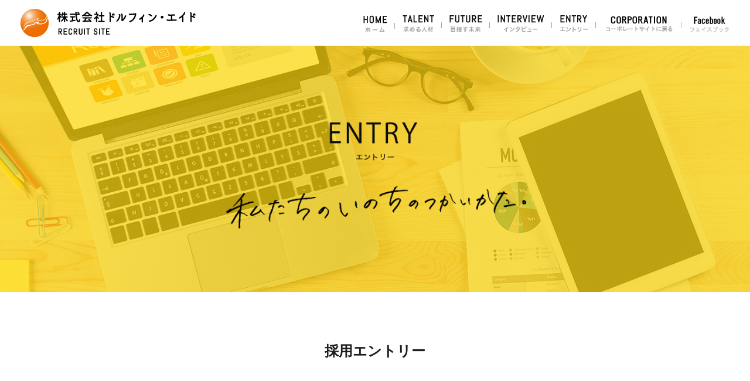

--- FILE ---
content_type: text/html; charset=UTF-8
request_url: http://dolphinaid.jp/cms/entry_form?post_id=63&youkou=1
body_size: 16783
content:
<!doctype html>
<html>
<head>
<meta charset="UTF-8">
<meta name="viewport" content="width=device-width, initial-scale=1">
<title>採用エントリー | 株式会社ドルフィン・エイド</title><meta name="description" content="" />
<meta name="format-detection" content="telephone=no">
<link rel="stylesheet" type="text/css" href="http://dolphinaid.jp/cms/../css_recruit/sanitize.css">
<link rel="stylesheet" type="text/css" href="http://dolphinaid.jp/cms/../css_recruit/common.css">
<link rel="stylesheet" type="text/css" href="http://dolphinaid.jp/cms/../css_recruit/common-pc.css">
<link rel="stylesheet" type="text/css" href="http://dolphinaid.jp/cms/../css_recruit/style.css">
<script src="http://dolphinaid.jp/cms/../js_recruit/jquery.min.js"></script>
<script src="http://dolphinaid.jp/cms/../js_recruit/my_script.js"></script>
<title>採用エントリー &#8211; 介護付有料老人ホーム｜企業主導型保育施設｜株式会社ドルフィン・エイド</title>
<link rel='dns-prefetch' href='//s.w.org' />
<link rel="alternate" type="application/rss+xml" title="介護付有料老人ホーム｜企業主導型保育施設｜株式会社ドルフィン・エイド &raquo; フィード" href="http://dolphinaid.jp/cms/feed" />
<link rel="alternate" type="application/rss+xml" title="介護付有料老人ホーム｜企業主導型保育施設｜株式会社ドルフィン・エイド &raquo; コメントフィード" href="http://dolphinaid.jp/cms/comments/feed" />
		<script type="text/javascript">
			window._wpemojiSettings = {"baseUrl":"https:\/\/s.w.org\/images\/core\/emoji\/11\/72x72\/","ext":".png","svgUrl":"https:\/\/s.w.org\/images\/core\/emoji\/11\/svg\/","svgExt":".svg","source":{"concatemoji":"http:\/\/dolphinaid.jp\/cms\/wp-includes\/js\/wp-emoji-release.min.js?ver=4.9.26"}};
			!function(e,a,t){var n,r,o,i=a.createElement("canvas"),p=i.getContext&&i.getContext("2d");function s(e,t){var a=String.fromCharCode;p.clearRect(0,0,i.width,i.height),p.fillText(a.apply(this,e),0,0);e=i.toDataURL();return p.clearRect(0,0,i.width,i.height),p.fillText(a.apply(this,t),0,0),e===i.toDataURL()}function c(e){var t=a.createElement("script");t.src=e,t.defer=t.type="text/javascript",a.getElementsByTagName("head")[0].appendChild(t)}for(o=Array("flag","emoji"),t.supports={everything:!0,everythingExceptFlag:!0},r=0;r<o.length;r++)t.supports[o[r]]=function(e){if(!p||!p.fillText)return!1;switch(p.textBaseline="top",p.font="600 32px Arial",e){case"flag":return s([55356,56826,55356,56819],[55356,56826,8203,55356,56819])?!1:!s([55356,57332,56128,56423,56128,56418,56128,56421,56128,56430,56128,56423,56128,56447],[55356,57332,8203,56128,56423,8203,56128,56418,8203,56128,56421,8203,56128,56430,8203,56128,56423,8203,56128,56447]);case"emoji":return!s([55358,56760,9792,65039],[55358,56760,8203,9792,65039])}return!1}(o[r]),t.supports.everything=t.supports.everything&&t.supports[o[r]],"flag"!==o[r]&&(t.supports.everythingExceptFlag=t.supports.everythingExceptFlag&&t.supports[o[r]]);t.supports.everythingExceptFlag=t.supports.everythingExceptFlag&&!t.supports.flag,t.DOMReady=!1,t.readyCallback=function(){t.DOMReady=!0},t.supports.everything||(n=function(){t.readyCallback()},a.addEventListener?(a.addEventListener("DOMContentLoaded",n,!1),e.addEventListener("load",n,!1)):(e.attachEvent("onload",n),a.attachEvent("onreadystatechange",function(){"complete"===a.readyState&&t.readyCallback()})),(n=t.source||{}).concatemoji?c(n.concatemoji):n.wpemoji&&n.twemoji&&(c(n.twemoji),c(n.wpemoji)))}(window,document,window._wpemojiSettings);
		</script>
		<style type="text/css">
img.wp-smiley,
img.emoji {
	display: inline !important;
	border: none !important;
	box-shadow: none !important;
	height: 1em !important;
	width: 1em !important;
	margin: 0 .07em !important;
	vertical-align: -0.1em !important;
	background: none !important;
	padding: 0 !important;
}
</style>
<link rel='stylesheet' id='mw-wp-form-css'  href='http://dolphinaid.jp/cms/wp-content/plugins/mw-wp-form/css/style.css?ver=4.9.26' type='text/css' media='all' />
<link rel='stylesheet' id='dolphinaid-style-css'  href='http://dolphinaid.jp/cms/wp-content/themes/dolphinaid/style.css?ver=4.9.26' type='text/css' media='all' />
<script type='text/javascript' src='http://dolphinaid.jp/cms/wp-includes/js/jquery/jquery.js?ver=1.12.4'></script>
<script type='text/javascript' src='http://dolphinaid.jp/cms/wp-includes/js/jquery/jquery-migrate.min.js?ver=1.4.1'></script>
<link rel='https://api.w.org/' href='http://dolphinaid.jp/cms/wp-json/' />
<link rel="EditURI" type="application/rsd+xml" title="RSD" href="http://dolphinaid.jp/cms/xmlrpc.php?rsd" />
<link rel="wlwmanifest" type="application/wlwmanifest+xml" href="http://dolphinaid.jp/cms/wp-includes/wlwmanifest.xml" /> 
<meta name="generator" content="WordPress 4.9.26" />
<link rel="canonical" href="http://dolphinaid.jp/cms/entry_form" />
<link rel='shortlink' href='http://dolphinaid.jp/cms/?p=37' />
<link rel="alternate" type="application/json+oembed" href="http://dolphinaid.jp/cms/wp-json/oembed/1.0/embed?url=http%3A%2F%2Fdolphinaid.jp%2Fcms%2Fentry_form" />
<link rel="alternate" type="text/xml+oembed" href="http://dolphinaid.jp/cms/wp-json/oembed/1.0/embed?url=http%3A%2F%2Fdolphinaid.jp%2Fcms%2Fentry_form&#038;format=xml" />
		<style type="text/css">.recentcomments a{display:inline !important;padding:0 !important;margin:0 !important;}</style>
		</head>

<body class="page-template page-template-page-entry_form page-template-page-entry_form-php page page-id-37 page-parent">
	
<div id="header" class="wrapper">
	
    <header class="header_wrap">
        
        <div class="inner">
            <div class="header_pc_wrap">
                <p class="logo"><a href="http://dolphinaid.jp/cms/../"><img src="http://dolphinaid.jp/cms/../img_recruit/common/logo.png" srcset="http://dolphinaid.jp/cms/../img_recruit/common/logo.png 1x, http://dolphinaid.jp/cms/../img_recruit/common/logo@2x.png 2x" alt="株式会社ドルフィン・エイド"></a></p>
                <nav class="nav_pc">
                    <ul class="nav_pc_1">
                        <li><a href="http://dolphinaid.jp/cms/../recruit.html"><img src="http://dolphinaid.jp/cms/../img_recruit/common/nav_home.png" alt="HOME"></a></li>
                        <li><a href="http://dolphinaid.jp/cms/../comingsoon.html"><img src="http://dolphinaid.jp/cms/../img_recruit/common/nav_talent.png" alt="TALENT"></a></li>
                        <li><a href="http://dolphinaid.jp/cms/../comingsoon.html"><img src="http://dolphinaid.jp/cms/../img_recruit/common/nav_future.png" alt="FUTURE"></a></li>
                        <li><a href="http://dolphinaid.jp/cms/../recruit_interview_index.html"><img src="http://dolphinaid.jp/cms/../img_recruit/common/nav_interview.png" alt="INTERVIEW"></a></li>
                        <li><a href="http://dolphinaid.jp/cms/../cms/entry"><img src="http://dolphinaid.jp/cms/../img_recruit/common/nav_entry.png" alt="ENTRY"></a></li>
                        <li><a href="http://www.dolphinaid.jp/"><img src="http://dolphinaid.jp/cms/../img_recruit/common/nav_corporation.png" alt="CORPORATION"></a></li>
                        <li><a href="https://ja-jp.facebook.com/pages/category/Senior-Center/%E6%A0%AA%E5%BC%8F%E4%BC%9A%E7%A4%BE-%E3%83%89%E3%83%AB%E3%83%95%E3%82%A3%E3%83%B3%E3%82%A8%E3%82%A4%E3%83%89-307986202616219/"><img src="http://dolphinaid.jp/cms/../img_recruit/common/nav_Facebook.png" alt="CORPORATION"></a></li>
                    </ul>
                </nav>
            </div>
            <!-- /.header_pc_wrap -->
        
            <div class="header_sp_wrap">
                <div class="inner_sp">
                        <p class="logo"><a href="http://dolphinaid.jp/cms/../"><img src="http://dolphinaid.jp/cms/../img_recruit/common/logo_sp.png" srcset="http://dolphinaid.jp/cms/../img_recruit/common/logo_sp.png 1x, http://dolphinaid.jp/cms/../img_recruit/common/logo_sp@2x.png 2x" alt="株式会社ドルフィン・エイド"></a></p>
                </div>
                <nav id="js_sp_menu" class="nav_sp">
                    <ul>
                        <li><a href="http://dolphinaid.jp/cms/../recruit.html"><img src="http://dolphinaid.jp/cms/../img_recruit/common/nav_home.png" alt="HOME"></a></li>
                        <li><a href="http://dolphinaid.jp/cms/../comingsoon.html"><img src="http://dolphinaid.jp/cms/../img_recruit/common/nav_talent.png" alt="TALENT"></a></li>
                        <li><a href="http://dolphinaid.jp/cms/../comingsoon.html"><img src="http://dolphinaid.jp/cms/../img_recruit/common/nav_future.png" alt="FUTURE"></a></li>
                        <li><a href="http://dolphinaid.jp/cms/../recruit_interview_index.html"><img src="http://dolphinaid.jp/cms/../img_recruit/common/nav_interview.png" alt="INTERVIEW"></a></li>
                        <li><a href="http://dolphinaid.jp/cms/../cms/entry"><img src="http://dolphinaid.jp/cms/../img_recruit/common/nav_entry.png" alt="ENTRY"></a></li>
                        <li><a href="http://www.dolphinaid.jp/"><img src="http://dolphinaid.jp/cms/../img_recruit/common/nav_corporation.png" alt="CORPORATION"></a></li>
                        <li id="js_btn_close" class="btn_sp_close">× 閉じる</li>
                    </ul>
                </nav>
                <p id="js_btn_sp_menu" class="btn_menu_sp"><img src="http://dolphinaid.jp/cms/../img_recruit/common/btn_menu_sp.png" alt="メニュー"></p>
            </div>
            <!-- /.header_sp_wrap --> 
        </div><!-- /.inner -->
		
    </header>
	
</div>
<!-- /#header -->
<article id="main" class="page_entry">

    <div class="mainvisual_bottom_wrap wrapper">
        <div class="mainvisual interview_detail">
            <img src="http://dolphinaid.jp/cms/../img_recruit/entry/img_mainvisual.jpg" alt="エントリーフォーム">
        </div>
    </div>
    <!-- /.wrapper -->
	
    <div class="wrapper">
        <h2 class="title">採用エントリー</h2>
        <div class="container">
            <div class="inner contact_wrap">

		<div id="mw_wp_form_mw-wp-form-41" class="mw_wp_form mw_wp_form_input  ">
					<form method="post" action="" enctype="multipart/form-data"><div class="contact_wrap_confirm">
<h2 class="title">確認画面</h2>
</div>
<div class="contact_txt">お問い合わせされる方は、下記の内容に必要事項のご記入をお願いいたします。<br />
 必須の項目は必ずご記入ください。</div>
<table class="table_contact">
<tbody>
<tr id="js-row_jobtype">
<th>応募職種</th>
<td id="js-jobtype"><span id="js-txt_jobtype"></span><br />
 
<input type="hidden" name="応募職種" value="" />
</td>
</tr>
<tr>
<th class="hissu">お名前</th>
<td>
<input type="text" name="お名前" id="onamae" class="input_2" size="60" value="" />
</td>
</tr>
<tr>
<th class="hissu">フリガナ</th>
<td>
<input type="text" name="フリガナ" id="furigana" class="input_2" size="60" value="" />
</td>
</tr>
<tr>
<th class="hissu">年齢</th>
<td>
<input type="text" name="年齢" id="nenrei" class="input_2" size="60" value="" />
</td>
</tr>
<tr>
<th>性別</th>
<td class="type2">	<span class="mwform-radio-field horizontal-item">
		<label for="group_seibetsu-1">
			<input type="radio" name="性別" value="男性" id="group_seibetsu-1" />
			<span class="mwform-radio-field-text">男性</span>
		</label>
	</span>
	<span class="mwform-radio-field horizontal-item">
		<label for="group_seibetsu-2">
			<input type="radio" name="性別" value="女性" id="group_seibetsu-2" />
			<span class="mwform-radio-field-text">女性</span>
		</label>
	</span>

<input type="hidden" name="__children[性別][]" value="{&quot;\u7537\u6027&quot;:&quot;\u7537\u6027&quot;,&quot;\u5973\u6027&quot;:&quot;\u5973\u6027&quot;}" />
</td>
</tr>
<tr>
<th class="hissu">郵便番号</th>
<td><span class="txt_before">〒</span>
<input type="text" name="郵便番号" id="zipcode" class="input_1" size="60" value="" placeholder="【例】000XXXX" />
</td>
</tr>
<tr>
<th class="hissu">ご住所</th>
<td>
<input type="text" name="ご住所" id="address" size="60" value="" />
</td>
</tr>
<tr>
<th>電話番号</th>
<td>
<input type="text" name="電話番号" id="tel" class="input_1" size="60" value="" placeholder="【例】080XXXXXXXX" />
</td>
</tr>
<tr>
<th class="hissu">メールアドレス</th>
<td>
<input type="email" name="メールアドレス" id="email" class="input_3" size="60" value="" data-conv-half-alphanumeric="true"/>
</td>
</tr>
<tr>
<th class="hissu">メールアドレス（確認用）</th>
<td>
<input type="email" name="メールアドレス（確認用）" id="email_confirm" class="input_3" size="60" value="" data-conv-half-alphanumeric="true"/>
</td>
</tr>
<tr>
<th class="hissu">資格</th>
<td>
<input type="text" name="資格" id="shikaku" size="60" value="" />
</td>
</tr>
<tr>
<th>入社希望時期</th>
<td>
<input type="text" name="入社希望時期" id="kiboujiki" size="60" value="" />
</td>
</tr>
<tr>
<th>志望理由</th>
<td>
<textarea name="志望理由" id="sibouriyuu" cols="50" rows="5" ></textarea>
</td>
</tr>
<tr>
<th>自己PR</th>
<td>
<textarea name="自己PR" id="jikopr" cols="50" rows="5" ></textarea>
</td>
</tr>
</tbody>
</table>
<div class="wrap_submit">
<p>
<input type="submit" name="submitConfirm" value="確認画面へ" class="btn_submit_confirm"/>
</p>
<ul class="list_btn_submit">
<li></li>
<li>
<input type="submit" name="送信する" value="送信する" class="btn_submit"/>
</li>
</ul>
</div>
<p><!-- /.wrap_submit --></p>
<input type="hidden" name="mw-wp-form-form-id" value="41" /><input type="hidden" name="mw_wp_form_token" value="503322b7765f69ab2d3671aa902525e090514e5b0da973d2791e49dd1d7bf7f3" /></form>
				<!-- end .mw_wp_form --></div>
                <script type="text/javascript">
            $(function(){
                //応募職種欄を非表示
                $('#js-row_jobtype').hide();
            });
        </script>
                    </div><!-- /.contact_wrap -->
        </div><!-- /.container -->
    </div>
    <!-- /.wrapper -->
    
</article>
<!-- /#main -->

<div id="js_btn_gototop" class="btn_gototop"><a href="#"><img src="http://dolphinaid.jp/cms/../img_recruit/common/btn_gototop.png" alt="ページトップへ戻る"></a></div>
<div id="footer">
    <footer class="footer_wrap clearfix">
        <div class="footer_right">
            <ul class="nav_footer">
                <li><a href="http://dolphinaid.jp/cms/../recruit.html"><img src="http://dolphinaid.jp/cms/../img_recruit/common/nav_home_footer.png" alt="HOME"></a></li>
                <li><a href="http://dolphinaid.jp/cms/../comingsoon.html"><img src="http://dolphinaid.jp/cms/../img_recruit/common/nav_talent_footer.png" alt="TALENT"></a></li>
                <li><a href="http://dolphinaid.jp/cms/../comingsoon.html"><img src="http://dolphinaid.jp/cms/../img_recruit/common/nav_future_footer.png" alt="FUTURE"></a></li>
                <li><a href="http://dolphinaid.jp/cms/../recruit_interview_index.html"><img src="http://dolphinaid.jp/cms/../img_recruit/common/nav_interview_footer.png" alt="INTERVIEW"></a></li>
                <li><a href="http://dolphinaid.jp/cms/../cms/entry"><img src="http://dolphinaid.jp/cms/../img_recruit/common/nav_entry_footer.png" alt="ENTRY"></a></li>
            </ul>
        </div>
        <div class="footer_left">
            <p class="footer_logo"><img src="http://dolphinaid.jp/cms/../img_recruit/common/logo.png" srcset="http://dolphinaid.jp/cms/../img_recruit/common/logo_footer.png 1x, http://dolphinaid.jp/cms/../img_recruit/common/logo_footer@2x.png 2x" alt="株式会社ドルフィン・エイド"></p>
            <a href="http://dolphinaid.jp/cms/../" class="btn type1"><span>コーポレートサイトへ戻る</span></a>
            <a href="https://ja-jp.facebook.com/pages/category/Senior-Center/%E6%A0%AA%E5%BC%8F%E4%BC%9A%E7%A4%BE-%E3%83%89%E3%83%AB%E3%83%95%E3%82%A3%E3%83%B3%E3%82%A8%E3%82%A4%E3%83%89-307986202616219/" class="btnFB typefb"><span>Facebook</span></a>
            <p class="copyright">Copyright © 2011-2017 Dolphinaid All Rights Reserved.</p>
        </div>
    </footer>
</div>
<!-- /#footer -->

<script type='text/javascript' src='http://dolphinaid.jp/cms/wp-content/plugins/mw-wp-form/js/form.js?ver=4.9.26'></script>
<script type='text/javascript' src='http://dolphinaid.jp/cms/wp-content/themes/dolphinaid/js/navigation.js?ver=20151215'></script>
<script type='text/javascript' src='http://dolphinaid.jp/cms/wp-content/themes/dolphinaid/js/skip-link-focus-fix.js?ver=20151215'></script>
<script type='text/javascript' src='http://dolphinaid.jp/cms/wp-includes/js/wp-embed.min.js?ver=4.9.26'></script>
</body>
</html>


--- FILE ---
content_type: text/css
request_url: http://dolphinaid.jp/css_recruit/common.css
body_size: 14714
content:
@charset "UTF-8";
/* 共通CSS */
html { font-size: 62.5%; } /* 10px */
body {
	font-size: 1.6rem; /* 16px */
	line-height: 1.6;
	font-weight: 400;
	font-family: "ヒラギノ角ゴ Pro W3", "Hiragino Kaku Gothic Pro", "メイリオ", Meiryo, Osaka, "ＭＳ Ｐゴシック", "MS PGothic", "sans-serif";
	color: #1d1d1d;
}
img {
  width: 100%;
  max-width: 100%;
}

/* Grid
–––––––––––––––––––––––––––––––––––––––––––––––––– */
.container {
  position: relative;
  width: 100%;
  max-width: 1300px;
  margin: 0 auto;
  padding: 1em;
  text-align: center;
  box-sizing: border-box; }
  .inner {
    position: relative;
    margin: 0 auto;
    padding: 0;
    text-align: left;
  }
.wrapper {
  position: relative;
	width: 100%;
	text-align: center;
}
.column,
.columns {
  float: left;
  box-sizing: border-box; }

.mgt15 {
    margin-top: 15px!important;
}

/* Links
–––––––––––––––––––––––––––––––––––––––––––––––––– */
a {
  display: block;
  color: #fe9d1a;
  text-decoration: none;
}


/* Lists
–––––––––––––––––––––––––––––––––––––––––––––––––– */
ol, ul {
  list-style: none;
  padding: 0;
  margin:0; }
li {
  list-style: none; }
dl {
  margin: 0;
}
  .list li {
    display: block;
    padding: 0 0 1em 0;
    text-align: center;
  }

/* Tables
–––––––––––––––––––––––––––––––––––––––––––––––––– */
table {
  border-collapse: collapse;
  width: 100%;
}
th,
td {
  padding: 12px 15px;
  text-align: left; }
th {
}
th,
td {
  display: block;
  width: 100%;
}

.table_type1 th,
.table_type1 td {
    display: block;
    font-size: 1.3rem;
    color: #131313;
    border: 1px solid #bcbcbc;
    border-collapse: collapse;
}
.table_type1 th {
    padding-left: 1.5em;
    background: none;
}
.table_type1 td {
    padding: 2em;
}
.table_type1 td img {
    width: auto;
}
  
.table_type2 {
  margin: 1em 0;
  border: 1px solid #eeeeec;
}
.table_type2 th,
.table_type2 td {
  display: block;
}
.table_type2 th {
  padding-left: 1.5em;
  color: #FFF;
  font-size: 1.9rem;
  background: #fe9d1a;
}
.table_type2 td {
  padding: 2em;
  font-size: 1.2rem;
  border-bottom: 1px solid #bcbcbc;
}
.table_type2 td:last-child {
  border-bottom: none;
}
.table_type2 td img {
  width: auto;
}

.table_type3 tr {
  border-bottom: 1px solid #ccc;
}
.table_type3 th,
.table_type3 td {
    display: block;
    padding: .5em;
    font-size: 1.3rem;
    color: #131313;
    border:none;
    border-collapse: collapse;
}
.table_type3 th {
    background: none;
}
.table_type3 td {
    font-weight: bold;
}
.table_type3 td img {
    width: auto;
}

  /* Typography
  –––––––––––––––––––––––––––––––––––––––––––––––––– */
  h1,h2,h3,h4,h5,p {
    margin: 0;
  }
.title {
  font-size: 2.2rem;
  color: #1d1d1d;
}
.title.type2 {
  padding-left: 60px;
  text-align: left;
  background:url(../img/common/bg_title_2.png) no-repeat left center;
}
.title_sub {
  font-size: 1.2rem;
  color: #0c0c0c;
  font-weight: bold;
}

/* Button
–––––––––––––––––––––––––––––––––––––––––––––––––– */
.btn {
  display: inline-block;
  margin: 0 auto;
  padding: 1.5em 5em;
  font-size: 1.4rem;
  line-height: 2;
  color: #FFF;
  text-align: center;
  background: #fe9d1a;
}
.btnFB {
  display: inline-block;
  margin: 1em auto 0;
  padding: 1em 8.5em;
  font-size: 1.39rem;
  line-height: 2;
  color: #FFF;
  text-align: center;
  background: #3a5691;
}
.btn.type1 {
  padding: .6em 3em;
  color: #FFF;
  font-size: 1.2rem;
  background: #000;
}
.btn.type1 span {
  padding-right: 1em;
  background: url(../img_recruit/common/icon_arrow_1.png) no-repeat right center;
  background-size: auto;
}
.btn.type2 {
  display: block;
  padding: .5em 1em;
  color: #1b1b1b;
  font-size: 1.2rem;
  font-weight: 600;
  background: none;
  border: 3px solid #000;
}
.btn.type2 span {
  padding-right: 1em;
  background: url(../img_recruit/common/icon_arrow_2.png) no-repeat right center;
  background-size: auto;
}
.btn.type3 {
  padding: .6em 2em;
  color: #FFF;
  font-size: 1.7rem;
  line-height: 1.6;
  background: #000;
}
.btn.type3 span {
  padding-right: 1.5em;
  background: url(../img_recruit/common/icon_arrow_1.png) no-repeat right center;
  background-size: auto;
}
.btn.type4 {
  margin: 0;
  padding: 1em 0;
  color: #080808;
  font-size: 1.7rem;
  line-height: 1.6;
  width: 100%;
  background-color: #ffd802;
  background-image: url(../img_recruit/common/icon_arrow_3.png);
  background-position: right 2em center;
  background-repeat: no-repeat;
  background-size: auto;
}
@media (min-width: 992px) {
  .btn.type1 {
    padding: 1.2em 6em;
    background-position: right 4.2em center;
  }
  .btn.type2 {
    padding: .8em 3em;
    font-size: 1.5rem;
  }
  .btn.type3 {
    padding: 1em 2.5em;
  }
  .btn.type4 {
    margin: 0 3%;
    padding: 1em 2em;
    font-size: 2.4rem;
    width: 94%;
  }
}

/* Utility
–––––––––––––––––––––––––––––––––––––––––––––––––– */
  .only_sp {
    display: block;
  }
  .only_pc {
    display: none;
  }
  .margin_t_0 {
    margin-top: 0;
  }
  .margin_t_1 {
    margin-top: 1em;
  }
  .margin_t_2 {
    margin-top: 2em;
  }
  .margin_t_3 {
    margin-top: 3em;
  }
  .margin_b_0 {
    margin-bottom: 0;
  }
  .margin_b_1 {
    margin-bottom: 1em;
  }
  .margin_b_2 {
    margin-bottom: 2em;
  }
  .margin_b_3 {
    margin-bottom: 3em;
  }

.txt_c {
  text-align: center;
}
.txt_l {
  text-align: left;
}
.txt_r {
  text-align: right;
}



/* Clearing
–––––––––––––––––––––––––––––––––––––––––––––––––– */
.wrapper::after,
.container::after,
.row::after,
.inner::after,
ul::after,
ol::after,
.clearfix::after,
.u-cf {
  content: "";
  display: table;
  clear: both; }

/* Media Queries
–––––––––––––––––––––––––––––––––––––––––––––––––– */
/* Larger than tablet */
@media (min-width: 768px) {}

/* Larger than desktop */
@media (min-width: 992px) {}

/* Header
–––––––––––––––––––––––––––––––––––––––––––––––––– */
.header_wrap {
  background:#FFF;
  font-size: 1.4rem;
}
.header_wrap .header_pc_wrap .logo {
  margin: 15px;
  width: 42%;
}
.header_wrap .header_sp_wrap .logo {
  width: 100%;
}
.header_wrap .header_pc_wrap .logo a {
  display: inline-block;
}
.header_pc_wrap {
  display: none;
}
.header_wrap .nav_sp,
.header_wrap .nav_pc {
    display: none;
}
.header_wrap .nav_sp {
  font-size: 1.4rem;
  text-align: center;
  color: #000;
  background:#FFF;
  border-top: 1px #ffd802 dotted;
}
.header_wrap .nav_sp a {
  padding: 1em 0;
  color: #000;
}
.header_wrap .nav_sp a img {
  width: auto;
}
.header_wrap .nav_sp li {
  line-height: 1.2;
  border-bottom: 1px #fe9d1a dotted;
}
.btn_sp_close {
  padding: 1em 0;
}
.header_wrap .btn_menu_sp {
  position: absolute;
  right: 15px;
  top: 15px;
  margin: 0;
  padding: 0;
  width: 30px;
}
.header_sp_wrap .inner_sp {
  position: relative;
  height: 56px;
  width: 280px;
}

/* Footer
–––––––––––––––––––––––––––––––––––––––––––––––––– */
.footer_wrap {
  margin-top: 4em;
  padding: 50px 30px 100px;
  font-size: 1.2rem;
  color: #727272;
  text-align: center;
}
.footer_logo {
  margin: 1em auto;
  width: 50%;
}
.footer_wrap .btn {
    margin-top: 1em;
}
.copyright {
  margin: 20px 0 50px;
  font-size: 1rem;
  color: #99999c;
  text-align: center;
}
.footer_wrap .nav_footer {
  margin-bottom: 4em;
}
.footer_wrap .nav_footer li {
  float: left;
  padding: 0 1%;
  width: 20%;
}
.entry_wrap {
  padding: 60px 0 0;
  background: #ffd802;
}
.entry_wrap .title {
  margin: 0 auto 1.4em;
  max-width: 40%;
}
.entry_wrap .txt {
  color: #131313;
  font-size: 1.3rem;
  line-height: 2;
}
.entry_wrap .list_entry {
  margin: 2.5em auto;
  width: 90%;
}
.entry_wrap .list_entry li {
  float: left;
  padding: 0 1.5% 1em;
  width: 50%;
}
@media (min-width: 992px) {
  .footer_wrap {
    position: relative;
    padding: 80px 30px 140px;
    text-align: left;
  }
  .footer_logo {
    width: auto;
  }
  .footer_wrap .footer_left {
    float: left;
    width: 30%;
  }
  .footer_wrap .footer_right {
    float: right;
    padding: 50px 0 0;
    text-align: left;
    width: 65%;
    max-width: 450px;
  }
  .copyright {
    margin: 1.5em 0;
    text-align: left;
  }
  .entry_wrap .list_entry {
    width: 50%;
  }
  .entry_wrap .list_entry li {
    padding: 0 3% 1em;
  }
}
/* GoToTop */
.btn_gototop {
  position: fixed;
  bottom: 10%;
  right: 4%;
  width: 87px;
  z-index: 100;
}
/* Paging */
.link_rel_page a {
  color: #000;
}
.page_interview_detail .link_rel_page .container {
  padding: 0 1em 5em;
}
.link_rel_page .link_prev,
.link_rel_page .link_index,
.link_rel_page .link_next {
  margin: 2em 0;
}
.link_rel_page .pic {
  float: left;
  margin-right: 1em;
  width: 20%;
}
.link_rel_page .wrap_name {
  line-height: 1.6;
  text-align: left;
}
.link_rel_page .wrap_name .name {
  font-size: 2rem;
  line-height: 1.4;
  text-align: left;
}
.link_rel_page .cat {
  display: inline-block;
  padding: .2em .8em;
  color: #FFF;
  font-size: 1.2rem;
  text-align: left;
  background: #01caa4;
}
.link_rel_page .link_next {
  text-align: right;
}
.link_rel_page .link_next .pic,
.link_rel_page .link_next .wrap_name {
  float: right;
}
.link_rel_page .link_next .pic {
  margin-left: 1em;
}
.link_rel_page .link_prev a {
  padding-left: 2em;
  background:url(../img_recruit/common/img_arrow_prev.png) no-repeat left center;
}
.link_rel_page .link_next a {
  padding-right: 2em;
  background:url(../img_recruit/common/img_arrow_next.png) no-repeat right center;
}

@media (min-width: 992px) {
  .page_interview_detail .link_rel_page .container {
    padding: 0 3em 5em;
  }
  .link_rel_page .link_prev,
  .link_rel_page .link_index,
  .link_rel_page .link_next {
    float: left;
    margin: 0;
    min-height:46px;
  }
  .link_rel_page .link_prev {
    margin-left: 3%;
    width: 30%;
  }
  .link_rel_page .link_index {
    margin: 0 4%;
    width: 25%;
  }
  .link_rel_page .link_next {
    margin-right: 3%;
    width: 30%;
  }
}

/* Mainvisual
–––––––––––––––––––––––––––––––––––––––––––––––––– */
.mainvisual_bottom_wrap .mainvisual {
  margin: 2em 0;
}

/* Box
–––––––––––––––––––––––––––––––––––––––––––––––––– */
.page_interview_detail .box {
  position: relative;
  margin: 2em auto;
  padding: 1em;
  width: 100%;
  color: #000;
  text-align: left;
  background: #FFF;
  border: 5px solid #ffd703;
  z-index: 2;
}
.page_interview_detail .box::before {
  content: "";
  position: absolute;
  left: -1em;
  top: -1em;
  height: 70px;
  width: 70px;
  background: url(../img_recruit/common/img_triangle_1.png) no-repeat left top;
}
.page_interview_detail .box::after {
  content: "";
  position: absolute;
  right: 0;
  bottom: 0;
  height: 70px;
  width: 70px;
  background: url(../img_recruit/common/img_triangle_2.png) no-repeat right bottom;
}
.page_interview_detail .box .cat {
  display: inline-block;
  margin: 0 0 1em;
  padding: .4em 1.8em;
  color: #FFF;
  font-size: 1.3rem;
  background: #01caa4;
}
.page_interview_detail .box .name {
  margin-bottom: 1em;
  padding-bottom: 1em;
  font-size: 2.4rem;
  background: url(../img_recruit/common/line_1.png) no-repeat left 3px bottom;
}
.page_interview_detail .box .name .year {
  margin-left: 1.8em;
  font-size: 1.3rem;
  color: #919190;
}
.page_interview_detail .box .txt {
  font-size: 1.3rem;
  line-height: 2;
  font-weight: 600;
}
.page_interview_detail .container.box_wrap .pic {
  position: absolute;
  right: .5em;
  top: 15px;
  width: 33%;
  margin: 0 auto;
  z-index: 3;
}
@media (min-width: 992px) {
  .page_interview_detail .box {
    float: right;
    padding: 50px;
    width: 50%;
  }
  .page_interview_detail .box::before {
    left: -20px;
    top: -20px;
  }
  .page_interview_detail .container {
    position: relative;
    margin-bottom: 2em;
    padding: 4em 3em;
  }
  .page_interview_detail .container.box_wrap .pic {
    position: absolute;
    left: 50px;
    right: auto;
    top: 0;
    width: 56%;
    z-index: 1;
  }
}

.page_interview_detail .box_2 {
  padding: 0;
  text-align: left;
}
@media (min-width: 992px) {
  .page_interview_detail .box_2 {
    padding: 0 50px;
  }
}
.page_interview_detail .box_2 .title {
  margin-bottom: .6em;
  font-size: 2.4rem;
  line-height: 1.6;
}
.page_interview_detail .box_2 .txt {
  font-size: 1.3rem;
}

/* Form
–––––––––––––––––––––––––––––––––––––––––––––––––– */
input[type="checkbox"],
input[type="radio"] {
  display: none;
}
input[type="checkbox"] + span,
input[type="radio"] + span {
  display: inline-block;
  position: relative;
  padding-left: 2.5em;
  background-repeat: no-repeat;
  background-size:1.6;
  font-weight: bold;
  background-position: left center;
}
input[type="checkbox"] + span {
  background-image:url("../img_recruit/common/btn_checkbox_off.png");
}
input[type="radio"] + span {
  background-image:url("../img_recruit/common/btn_radio_off.png");
}
input[type="checkbox"]:checked + span {
  background-image:url("../img_recruit/common/btn_checkbox_on.png");
}
input[type="radio"]:checked + span {
  background-image:url("../img_recruit/common/btn_radio_on.png");
}

/* Color
–––––––––––––––––––––––––––––––––––––––––––––––––– */
.cat.cat_green {
    background:#01caa4;
}
.cat.cat_blue {
    background:#00c4dc;
}
.cat.cat_pink {
    background:#ff6d78;
}
.cat.cat_2 {
    background-color: #ff4273;
}
.cat.cat_3 {
    background-color: #209df4;
}
.cat.cat_4 {
    background-color: #31cb2d;
}




--- FILE ---
content_type: text/css
request_url: http://dolphinaid.jp/css_recruit/common-pc.css
body_size: 4374
content:
@charset "UTF-8";
/* PC用共通スタイル */

@media (min-width: 768px) {
} /* end of min-width768px */

@media (min-width: 992px) {
   
  /* Grid
  –––––––––––––––––––––––––––––––––––––––––––––––––– */
.container {
  text-align: left;
}
    
    /* Links
    –––––––––––––––––––––––––––––––––––––––––––––––––– */
	a:hover {
    opacity: .75;
  }
  
  /* Image
  –––––––––––––––––––––––––––––––––––––––––––––––––– */
  img {
    width: auto;
  }
  li img {
    width: 100%;
  }
  
  /* Utility
  –––––––––––––––––––––––––––––––––––––––––––––––––– */
  .only_sp {
    display: none;
  }
  .only_pc {
    display: block;
  }
  
  /* Button
  –––––––––––––––––––––––––––––––––––––––––––––––––– */
  .btn {
    padding: 1.5em 6em;
    font-size: 1.5rem;
  }
  .btn.icon {
    background-position: left 4em center;
    background-size:1.2em;
  }

	/* Table
	–––––––––––––––––––––––––––––––––––––––––––––––––– */
	th,td {
	  display: table-cell;
	  width: auto;
  }
  .table_type1 th,
  .table_type1 td {
      display: table-cell;
  }
  .table_type3 tr {
    border-bottom: none;
  }
  .table_type3 th,
  .table_type3 td {
      display: table-cell;
      padding: 1em;
  }
  
    /* Header
    –––––––––––––––––––––––––––––––––––––––––––––––––– */
  .header_wrap {
      padding: 0;
      line-height: 20px;
      font-size: 1.4rem;
    }
    .header_wrap .inner {
      padding: 0 20px;
      max-width: 1300px;
    }
    .header_pc_wrap {
      display: block;
    }
    .header_sp_wrap {
        display: none;
    }
    .header_wrap .logo {
      float: left;
      margin: 40px 0;
      width: auto;
    }
    .header_wrap .nav_pc {
      display: block;
      float: right;
      margin-top: 13px;
    }
    .header_wrap .nav_pc_1 {
      text-align: right;
    }
    .header_wrap .nav_tel {
      display: inline-block;
      margin-right: 1em;
    }
    .header_wrap .nav_saiyou {
      display: inline-block;
    }
    .header_wrap .nav_pc {
        display: block;
        margin-right: 15px;
      font-size: 1.2rem;
    }
    .header_wrap .nav_pc_1 {
      padding: 1em 0;
    }
    .header_wrap .nav_pc_1 {
      display: block;
        font-size: 1.3rem;
    }
    .header_wrap .nav_pc li.current {
      border-bottom: 3px solid #fe9d1a;
    }
    .header_wrap .nav_pc_1 li {
      float: left;
      padding: 0 1em 5px;
      background:url(../img/common/line_2.png) no-repeat right center;
    }
    .header_wrap .nav_pc_1 li:last-child {
      margin-right: 0;
      padding-right: 0;
      background: none;
    }
    .header_wrap .nav_pc_1 li a {
      color: #1d1d1d;
    }
    
    .header_wrap .nav_pc_1 li.li_saiyou {
        background: #000;
        padding: 5px;
        margin-left: 0.5em;
    }
    
    .header_wrap .nav_pc_1 li.li_saiyou a {
        color: #fff;
    }
    
      /* GoogleMap
      –––––––––––––––––––––––––––––––––––––––––––––––––– */
    .googlemap_wrap .btn_googlemap {
      display: block;
      position: absolute;
      right: 0;
      bottom: 0;
    }
    
    /* Mainvisual
    –––––––––––––––––––––––––––––––––––––––––––––––––– */
    .mainvisual_bottom_wrap .mainvisual {
      margin-top: 0;
      height: 470px;
      background-position: right center;
    }
    .mainvisual_bottom_wrap .title_mainvisual {
      padding: 2em 4em;
      height: 180px;
      width: 350px;
    }
	
} /* end of min-width992px */

@media (min-width: 1340px) {
  .header_wrap .inner {
    padding: 0;
  }
} /* end of min-width1340px */

--- FILE ---
content_type: text/css
request_url: http://dolphinaid.jp/css_recruit/style.css
body_size: 19276
content:
@charset "UTF-8";
/* 個別ページ用スタイル */

/* Recruit TOP
–––––––––––––––––––––––––––––––––––––––––––––––––– */
.page_recruit_top .mainvisual {
  position: relative;
  height: 58vw;
  overflow: hidden;
}

.page_recruit_top .mainvisual .slider_top li {
  display: none;
  position: relative;
  height: 58vw;
  overflow: hidden;
  z-index: 1;
}

.page_recruit_top .mainvisual .slider_top li:first-child {
  display: block;
}

.page_recruit_top .mainvisual .slider_top li img {
  position: absolute;
  margin: auto;
  left: 0;
  right: 0;
  top: 0;
}

.page_recruit_top .container {
  max-width: 920px;
}

.page_recruit_top .recruit_top_1 .title {
  margin: 0 auto;
  padding: 2em 0;
  width: 40%;
  text-align: center;
}

.page_recruit_top .recruit_top_1 .wrap {
  margin: 0 auto;
  background: url(../img_recruit/top/bg_1.jpg) center top no-repeat;
  background-size: 100%;
}

.page_recruit_top .recruit_top_1 .wrap .txt {
  padding: 170px 0 0 25%;
  font-size: 1rem;
  line-height: 1.8;
  text-align: left;
}

.page_recruit_top .list_banner_2 {
  margin: 2em 0;
}

.page_recruit_top .list_banner_2 li {
  margin-bottom: 1em;
}

.page_recruit_top .recruit_top_3 .txt {
  font-size: 1.3rem;
  line-height: 2.2;
}

@media (min-width: 992px) {
  .page_recruit_top .recruit_top_1 .title {
    margin: 0 auto;
    padding: 90px 0;
    width: auto;
    text-align: center;
  }

  .page_recruit_top .recruit_top_1 .wrap {
    background-position: center center;
  }

  .page_recruit_top .recruit_top_1 .wrap .txt {
    padding: 560px 0 100px 25%;
    font-size: 1.5rem;
    line-height: 2;
  }

  .page_recruit_top .list_banner_2 {
    padding-right: 36%;
    background-image: url(../img_recruit/top/bg_2.png);
    background-repeat: no-repeat;
    background-position: right top;
    background-size: auto;
  }

  .page_recruit_top .list_banner_2 li {
    margin-bottom: 2em;
  }
}

.page_recruit_top .recruit_top_3 {
  margin-bottom: 3em;
  padding-bottom: 0;
  background-image: url(../img_recruit/top/bg_3.png);
  background-size: 82%;
  background-position: right top 70px;
  background-repeat: no-repeat;
}

.page_recruit_top .recruit_top_3 .title {
  margin-bottom: 1em;
  width: 64%;
}

.page_recruit_top .recruit_top_3 .txt {
  text-align: left;
  line-height: 1.8;
}

.page_recruit_top .list_interview {
  margin: 1.8em 0 0;
}

.page_recruit_top .list_interview li {
  position: relative;
  margin-bottom: 2em;
}

.page_recruit_top .list_interview li .inner {
  box-shadow: 4px 4px 8px #CCC;
  background: #FFF;
}

.page_recruit_top .list_interview .pic {
  z-index: 2;
}

.page_recruit_top .list_interview .cat {
  position: absolute;
  display: inline-block;
  right: 0;
  top: 0;
  padding: .5em 1em;
  color: #FFF;
  font-size: 1.2rem;
  background: #01caa4;
  z-index: 1;
}

.page_recruit_top .list_interview .cat.cat_green {
  background: #01caa4;
}

.page_recruit_top .list_interview .cat.cat_blue {
  background: #00c4dc;
}

.page_recruit_top .list_interview .cat.cat_pink {
  background: #ff6d78;
}

.page_recruit_top .list_interview .wrap {
  padding: 2em 3em;
  text-align: center;
}

.page_recruit_top .list_interview .wrap.type2 {
  padding: 2em 1em;
}

.page_recruit_top .list_interview .title_list {
  margin-bottom: 1em;
  font-size: 1.6rem;
  color: #1d1d1d;
  font-weight: bold;
  line-height: 1.8;
  height: 3.6em;
  overflow: hidden;
}

.page_recruit_top .list_interview .year {
  margin-top: 1.6rem;
  padding-top: 1.8rem;
  color: #515151;
  font-size: 1.3rem;
  height: 4.2rem;
  font-weight: 600;
  overflow: hidden;
  background: url(../img_recruit/interview/line_1.png) center top no-repeat;
}

@media (min-width: 992px) {
  .page_recruit_top .recruit_top_3 {
    margin-bottom: 4em;
    padding-bottom: 2em;
    background-size: 82%;
    background-position: right top 180px;
  }

  .page_recruit_top .list_interview {
    margin: 50px 0 80px;
  }

  .page_recruit_top .list_interview li {
    position: relative;
    float: left;
    margin: 0 2% 5%;
    width: 29%;
  }

  .page_recruit_top .list_interview .wrap {
    padding: 2em 2em 2em 3em;
    text-align: left;
  }

  .page_recruit_top .list_interview .wrap.type2 {
    padding: 2em .5em 2em 1em;
  }

  .page_recruit_top .list_interview .year {
    background-position: left top;
  }

  .page_recruit_top .list_interview li:nth-child(3n-2) .inner {
    position: absolute;
    top: 160px;
    left: 0;
    right: 0;
    margin: auto;
  }

  .page_recruit_top .list_interview li:nth-child(3n-1) .inner {
    position: absolute;
    top: 80px;
    left: 0;
    right: 0;
    margin: auto;
  }
}

.page_recruit_top .recruit_top_4 {
  margin-bottom: 2em;
}

@media (min-width: 992px) {
  .page_recruit_top .recruit_top_4 {
    margin-bottom: 4em;
  }
}

/* Interview Index
–––––––––––––––––––––––––––––––––––––––––––––––––– */
.page_interview_index .interview_index_2 .container {
  padding: 25px;
}

.page_interview_index .interview_index_1 .desc {
  font-size: 1.3rem;
  line-height: 2.2;
  color: #131313;
  text-align: center;
}

.page_interview_index .list_interview {
  margin: 0 0 40px;
}

.page_interview_index .list_interview li {
  margin-bottom: 2em;
  position: relative;
  box-shadow: 4px 4px 8px #CCC;
}

.page_interview_index .list_interview .pic {
  z-index: 2;
}

.page_interview_index .list_interview .cat {
  position: absolute;
  display: inline-block;
  right: 0;
  top: 0;
  padding: .5em 1em;
  color: #FFF;
  font-size: 1.2rem;
  background: #01caa4;
  z-index: 1;
}

.list_interview .cat.cat_green,
.box .cat.cat_green {
  background: #01caa4;
}

.list_interview .cat.cat_blue,
.box .cat.cat_blue {
  background: #00c4dc;
}

.list_interview .cat.cat_pink,
.box .cat.cat_pink {
  background: #ff6d78;
}

.page_interview_index .list_interview .wrap {
  padding: 2em 3em;
}

.page_interview_index .list_interview .wrap.type2 {
  padding: 2em 1em;
}

.page_interview_index .list_interview .title {
  margin-bottom: 1em;
  font-size: 1.6rem;
  font-weight: bold;
  line-height: 1.8;
  height: 3.6em;
  overflow: hidden;
}

.page_interview_index .list_interview .year {
  margin-top: 1.6rem;
  padding-top: 1.8rem;
  color: #515151;
  font-size: 1.3rem;
  height: 4.2rem;
  font-weight: 600;
  overflow: hidden;
  background: url(../img_recruit/interview/line_1.png) center top no-repeat;
}

@media (min-width: 992px) {
  .page_interview_index .list_interview {
    margin: 50px 0 40px;
  }

  .page_interview_index .list_interview li {
    /*float: left;
    margin: 0 2% 5%;*/
    margin: 0 auto 5%;
    width: 29%;
  }

  .page_interview_index .list_interview .wrap {
    padding: 2em 2em 2em 3em;
  }

  .page_interview_index .list_interview .wrap.type2 {
    padding: 2em .5em 2em 1em;
  }

  .page_interview_index .list_interview .year {
    background-position: left top;
  }
}

/* Interview Detail
–––––––––––––––––––––––––––––––––––––––––––––––––– */
.page_interview_detail #main {
  line-height: 2;
}

.page_interview_detail .detail_1_2_1 {
  padding-top: 1em;
}

.page_interview_detail .detail_1_2_2 {}

.detail_1_2_3 {
  margin: 1em 0;
}

.detail_1_2_4 {
  margin-top: 1em;
}

@media (min-width: 992px) {
  .page_interview_detail .detail_1_2_1 {
    padding-top: 130px;
  }

  .page_interview_detail .wrap_left {
    float: left;
    width: 50%;
  }

  .page_interview_detail .wrap_right {
    float: right;
    width: 50%;
  }

  .detail_1_2_3 {
    margin: 3em 0;
  }

  .detail_1_2_4 {
    margin-top: 120px;
  }
}

/* Entry
–––––––––––––––––––––––––––––––––––––––––––––––––– */
.page_entry .container {
  background-color: #f4f4f2;
}

@media (min-width: 992px) {
  .page_entry .container {
    margin-top: 3em;
    padding-top: 4em;
  }
}

.page_entry .title {
  font-size: 2.4rem;
  text-align: center;
}

.page_entry .contact_wrap {
  margin: 0 auto 5em;
  max-width: 966px;
}

.page_entry .contact_txt {
  font-size: 1.2rem;
  line-height: 2.2;
  text-align: center;
}

/* table */
.page_entry .contact_wrap .table_contact {
  margin-top: 3em;
}

.page_entry .contact_wrap table tr {
  border-bottom: 1px solid #c8c8c8;
}

.page_entry .contact_wrap table tr:first-child {
  border-top: 1px solid #c8c8c8;
}

.page_entry .contact_wrap table th {
  padding: 1.3em 1.3em 0em 1.3em;
  font-size: 1.5rem;
}

.page_entry .contact_wrap table th.hissu {
  background-image: url(../img_recruit/entry/bg_hissu.png);
  background-repeat: no-repeat;
  background-position: right 1em top 1.4em;
}

.page_entry .contact_wrap table td {
  font-size: 1.2rem;
}

.page_entry .contact_wrap table td.type2 {
  line-height: 3;
}

.page_entry .contact_wrap table td label {
  margin-right: 3em;
}

.page_entry .contact_wrap table td input,
.page_entry .contact_wrap table td textarea {
  padding: .5em 1em;
  width: 100%;
  background-color: #FFF;
  border: 1px solid #CCC;
}

.page_entry .contact_wrap table td textarea {
  min-height: 12em;
}

.page_entry .contact_wrap table .txt_before {
  margin-right: 1em;
}

.page_entry .contact_wrap .wrap_submit {
  margin-top: 2em;
  text-align: center;
}

.page_entry .list_btn_submit {
  margin: 0 auto;
  text-align: center;
}

.page_entry .btn_back {
  cursor: pointer;
}

.page_entry .list_btn_submit li {
  float: left;
  margin: 0 1%;
  width: 48%;
}

.page_entry .list_btn_submit li input {
  width: 100%;
}

.contact_wrap.contact_wrap_confirm .title {
  margin-bottom: 2em;
  text-align: center;
}

.contact_wrap.contact_wrap_confirm p {
  margin-bottom: 2.2em;
}

@media (min-width: 992px) {
  .page_entry .contact_wrap table th {
    padding: 1.3em;
    min-width: 16em;
    vertical-align: top;
  }

  .page_entry .contact_wrap table th.hissu {
    background-position: right top 1.4em;
  }

  .page_entry .contact_wrap table td {
    padding-left: 5em;
  }

  .page_entry .contact_wrap table td input {
    width: 90%;
  }

  .page_entry .contact_wrap table td input.input_1 {
    width: 20em;
  }

  .page_entry .contact_wrap table td input.input_2 {
    width: 24em;
  }

  .page_entry .contact_wrap table td input.input_3 {
    width: 36em;
  }

  .page_entry .contact_wrap .wrap_submit {
    margin-top: 5em;
  }

  .wrap_submit .list_btn_submit {
    height: 64px;
    width: 594px;
    overflow: hidden;
  }

  .wrap_submit .list_btn_submit li {
    float: left;
    margin: 0 10px;
    width: 277px;
    height: 64px;
  }

  .page_entry .contact_wrap .wrap_submit a {
    display: inline-block;
  }
}

/* Tab切り替え */
.tab_changepanel .js_tab_changepanel {
  cursor: pointer;
}

.list_panels .panel_content {
  display: none;
}

/* facility */
.facility_wrap .list_facility {
  margin: 40px 0;
  padding: 0 10px;
}

.facility_wrap .list_facility li {
  float: left;
  margin: 0 2% 1em;
  width: 46%;
  overflow: hidden;
  background: #FFF;
  border: 1px solid #868686;
  box-shadow: 4px 4px 8px #CCC;
}

.facility_wrap .list_facility li.active {
  background-color: #ffd802;
}

@media (min-width: 992px) {
  .facility_wrap .list_facility {
    padding: 0;
  }

  .facility_wrap .list_facility li {
    margin: 0 .5% 1em;
    width: 24%;
    text-align: center;
  }
}

.facility_wrap .list_facility .name {
  display: inline-block;
  margin: 2em .5em 1em;
  padding: .5em 1em;
  font-size: 1.1rem;
  letter-spacing: -1px;
  line-height: 1.5;
  color: #080808;
  border: 1px solid #868686;
}

.facility_wrap .list_facility .name.type2 {
  margin: 2.2rem .55rem 1.1rem;
  padding: .55rem;
  font-size: 1rem;
  line-height: 1.65;
}

.facility_wrap .list_facility .cat {
  display: block;
  margin-bottom: 1.4rem;
  font-size: 1.4rem;
  color: #1d1d1d;
  height: 4.2rem;
  line-height: 1.5;
}

.facility_wrap .list_facility .cat.type2 {
  padding: 0 0 1.2rem;
  font-size: 1rem;
  line-height: 1.5;
}

@media (min-width: 992px) {
  .facility_wrap .list_facility .name {
    font-size: 1.3rem;
  }

  .facility_wrap .list_facility .name.type2 {
    margin: 2em .5em 1em;
    padding: .5em 1em;
    font-size: 1.3rem;
    letter-spacing: -1px;
    line-height: 1.5;
  }

  .facility_wrap .list_facility .cat {
    font-size: 1.8rem;
  }

  .facility_wrap .list_facility .cat.type2 {
    font-size: 1.4rem;
  }
}

.page_entry_youkou .wrap_entry_1 {
  text-align: center;
}

.page_entry_youkou .title {
  margin-bottom: 1.5em;
  font-size: 2.4rem;
  text-align: center;
}

.page_entry_youkou .wrap_entry_1 .pic {
  margin: 0 auto 2em;
  text-align: center;
}

.wrap_entry_youkou {
  margin: 0 auto;
  text-align: center;
}

@media (min-width: 992px) {
  .page_entry_youkou .wrap_entry_1 .pic {
    margin: 0 auto 5em;
    text-align: center;
  }

  .wrap_entry_youkou {
    margin: 0 auto;
    max-width: 720px;
    text-align: center;
  }
}

.page_entry_youkou .wrap_entry_youkou .title_1 {
  margin: 1em 0;
  font-size: 2.2rem;
  text-align: left;
}

.page_entry_youkou .wrap_entry_youkou .title_2 {
  margin: 1em 0;
  padding-left: .6em;
  font-size: 1.8rem;
  text-align: left;
  border-left: 8px solid #ffd802;
}

.page_entry_youkou .wrap_entry_youkou .content_wrap {
  margin: 1em 0 2em;
}

hr {
  margin: 2em 0;
  border-color: #EEE;
}

.page_entry_youkou .wrap_submit {
  margin: 2em 0 7em;
  text-align: center;
}

.page_entry_youkou .wrap_submit a {
  display: inline-block;
  margin: 0 auto;
}

.table_entry_youkou table {
  margin: 1em 0;
}

.table_entry_youkou th,
.table_entry_youkou td {
  font-size: 1.3rem;
  border: 1px solid #c6c6c6;
}

.table_entry_youkou th {
  font-weight: bold;
  background-color: #e7e5e1;
}

@media (min-width: 992px) {

  .table_entry_youkou th,
  .table_entry_youkou td {
    line-height: 1.2;
  }

  .table_entry_youkou th {
    padding: 2em 3em;
    min-width: 14em;
  }

  .table_entry_youkou td {
    padding: 2em;
  }
}

.page_entry_youkou .mainvisual_bottom_wrap .mainvisual {
  height: auto;
}


/* Comingsoon
–––––––––––––––––––––––––––––––––––––––––––––––––– */
.comingsoon_wrap .txt {
  margin-bottom: 5em;
  font-size: 1.6rem;
  line-height: 2;
  font-weight: bold;
  text-align: center;
  margin-top: 80px;
}

.comingsoon_wrap h1 {
  text-align: center;
  border-left: 10px solid #ffd802;
  width: 30%;
  margin: 40px auto 0;
  background-color: #e6d79d;
}

.comingsoon_wrap ul {
  text-align: center;
  margin-top: 40px;
  padding: 60px 10px;
  background-color: #faf4dc;
}

.comingsoon_wrap ul li {
  margin-top: 30px;
  font-weight: bold;
  position: relative;
  font-weight: bold;
  display: block;
  margin: 30px auto;
  display: inline-block;
  width: 70%;
  font-size: 2.4rem;
  text-align: left;
}

.comingsoon_wrap ul li .yellow {
  background: linear-gradient(transparent 60%, #ffff66 60%);
}

.comingsoon_wrap ul li::before {
  content: url(../img_recruit/comingsoon/listIcon.png);
  width: 39px;
  height: 30px;
  position: absolute;
  top: 18px;
  left: -30px;
  -webkit-transform: translate(-50%, -50%);
  -moz-transform: translate(-50%, -50%);
  -ms-transform: translate(-50%, -50%);
  -o-transform: translate(-50%, -50%);
  transform: translate(-50%, -50%);
}


@media (max-width: 960px) {
  .comingsoon_wrap h1 {
    width: 50%;
  }

  .comingsoon_wrap ul li::before {
    left: 5%;
    top: -20px;
  }

  .comingsoon_wrap ul li::after {
    right: 5%;
  }
}


@media (max-width: 780px) {

  .comingsoon_wrap h1 {
    width: 100%;
    text-align: left;
    padding-left: 15px;
  }

  .comingsoon_wrap ul li {
    font-size: 13px;
    text-align: left;
    padding-left: 0;
    width: 100%;
    font-size: 2rem;
  }

  .comingsoon_wrap .txt {
    margin-top: 40px;
    font-size: 13px;
  }

  .comingsoon_wrap ul li::after {
    display: none;
  }

  .comingsoon_wrap .txt {
    text-align: left;
  }
}

/* Single page
–––––––––––––––––––––––––––––––––––––––––––––––––– */
.post_single_wrap .container {
  background-color: #f4f4f2;
}

.post_single_wrap .container .inner {
  margin: 0 auto;
  padding: 0 0 2em;
}

@media (min-width: 992px) {
  .post_single_wrap .container {
    margin-top: 94px;
  }

  .post_single_wrap .container .inner {
    padding: 4em 0;
    max-width: 960px;
    width: 100%;
  }
}

.post_single_wrap .list_cat .cat {
  display: inline-block;
  margin: 1em 0 0;
  padding: 2px .4em 0;
  font-size: 1.6rem;
  color: #FFF;
  background-color: #fe9d1a;
}

.post_single_wrap .list_cat .cat.cat_2 {
  background-color: #ff4273;
}

.post_single_wrap .list_cat .cat.cat_3 {
  background-color: #209df4;
}

.post_single_wrap .list_cat .cat.cat_4 {
  background-color: #31cb2d;
}

.post_single_wrap .list_cat .cat a {
  color: #FFF;
}

.post_single_wrap .title {
  margin: 1em 0 .5em;
  font-size: 2rem;
  font-weight: normal;
  line-height: 1.2;
}

.post_single_wrap .title a {
  color: #1d1d1d;
}

.post_single_wrap .date {
  margin-bottom: 1em;
  font-size: 1.6rem;
  color: #fe9e1b;
}

.post_single_wrap .eyecatch {
  margin-bottom: 2em;
}

.post_single_wrap .content_wrap,
.post_single_wrap .content_wrap p {
  font-size: 1.2rem;
  line-height: 2.2;
}

/* single navi */
.singlenavi {
  margin: 2em auto;
  text-align: center;
}

.singlenavi a {
  padding: .5em 1em;
  color: #FFF;
  font-size: 1.5rem;
  text-align: center;
  background-color: #fe9e1b;
}

.singlenavi .link_index {
  display: inline-block;
}

.singlenavi .link_index a span {
  padding-left: 1.8em;
  background-repeat: no-repeat;
  background-position: left center;
  background-size: 1.2em;
  background-image: url(../img/common/icon_3.png);
}

.singlenavi .link_prev {
  display: inline-block;
}

.singlenavi .link_next {
  display: inline-block;
}

@media (min-width: 992px) {
  .singlenavi .link_index a {
    padding: .5em 2em;
  }
}

/*
* Entry Form
*/
/* MW WP Form */
.page_contact .mw_wp_form .horizontal-item + .horizontal-item {
  margin-left: 0;
}

/*送信ボタン用*/
.mw_wp_form_input .btn_submit {
  display: none;
}

.mw_wp_form_confirm .btn_submit {
  display: block;
  background: url(../img/common/btn_submit.png) no-repeat;
  width: 277px;
  height: 64px;
  text-indent: -9999px;
  overflow: hidden;
  border: none;
  cursor: pointer;
}

.mw_wp_form .contact_wrap_confirm .title {
  display: none;
}

.page_contact .contact_wrap {
  text-align: center;
}

.page_contact .contact_wrap .title {
  margin: 2em 0;
}

.page_contact .contact_wrap p {
  margin-bottom: 1.5em;
}

.mw_wp_form_confirm .contact_wrap_confirm .title {
  display: block;
  text-align: center;
}

/*確認ボタン用*/
.mw_wp_form .btn_submit_confirm {
  background: url(../img/common/btn_confirm.png) no-repeat;
  width: 277px;
  height: 64px;
  text-indent: -9999px;
  overflow: hidden;
  border: none;
  cursor: pointer;
}

/*戻るボタン用*/
.mw_wp_form .btn_back {
  background: url(../img/common/btn_back.png) no-repeat;
  width: 277px;
  height: 64px;
  text-indent: -9999px;
  overflow: hidden;
  border: none;
  cursor: pointer;
}


--- FILE ---
content_type: text/css
request_url: http://dolphinaid.jp/cms/wp-content/themes/dolphinaid/style.css?ver=4.9.26
body_size: 49
content:
/*!
Theme Name: dolphinaid
Author: dolphinaid
*/


--- FILE ---
content_type: application/javascript
request_url: http://dolphinaid.jp/js_recruit/my_script.js
body_size: 772
content:
// SPメニュー開閉
$(function(){
    $("#js_btn_sp_menu").on("click", function() {
        $("#js_sp_menu").slideToggle();
    });
    $("#js_btn_close").on("click", function() {
        $("#js_sp_menu").slideToggle();
    });
});
//スムーズスクロール
$(function () {
    var topBtn = $('#js_btn_gototop');
    topBtn.hide();
    //スクロールが500に達したらボタン表示
    $(window).scroll(function () {
        if ($(this).scrollTop() > 500) {
            topBtn.fadeIn();
        } else {
            topBtn.fadeOut();
        }
    });
    //スムーズにスクロールしてトップへもどる
    topBtn.click(function () {
        $('body,html').animate({
            scrollTop: 0
        }, 500);
        return false;
    });
});
